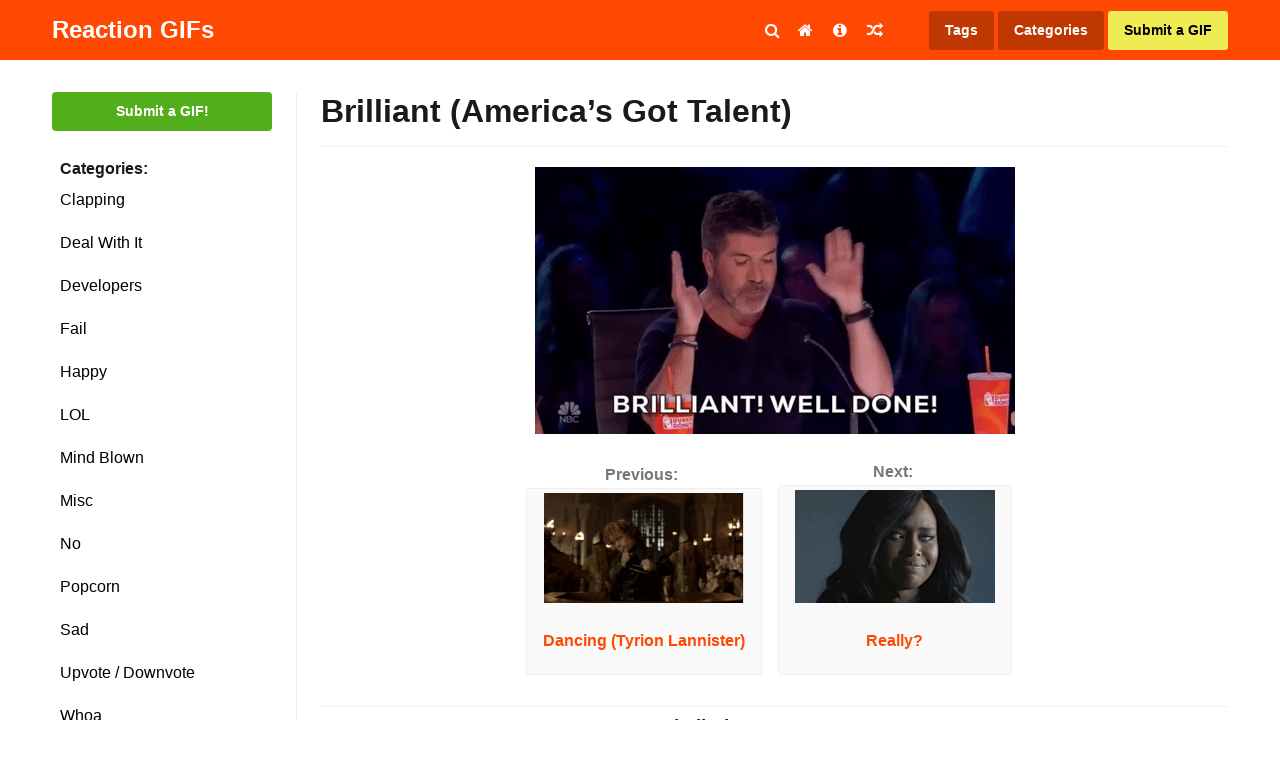

--- FILE ---
content_type: text/html; charset=utf-8
request_url: https://www.google.com/recaptcha/api2/aframe
body_size: -86
content:
<!DOCTYPE HTML><html><head><meta http-equiv="content-type" content="text/html; charset=UTF-8"></head><body><script nonce="r9iWVAnV21yEZepl_uJ-ww">/** Anti-fraud and anti-abuse applications only. See google.com/recaptcha */ try{var clients={'sodar':'https://pagead2.googlesyndication.com/pagead/sodar?'};window.addEventListener("message",function(a){try{if(a.source===window.parent){var b=JSON.parse(a.data);var c=clients[b['id']];if(c){var d=document.createElement('img');d.src=c+b['params']+'&rc='+(localStorage.getItem("rc::a")?sessionStorage.getItem("rc::b"):"");window.document.body.appendChild(d);sessionStorage.setItem("rc::e",parseInt(sessionStorage.getItem("rc::e")||0)+1);localStorage.setItem("rc::h",'1768743024365');}}}catch(b){}});window.parent.postMessage("_grecaptcha_ready", "*");}catch(b){}</script></body></html>

--- FILE ---
content_type: text/plain
request_url: https://www.google-analytics.com/j/collect?v=1&_v=j102&a=1239965546&t=pageview&_s=1&dl=https%3A%2F%2Fwww.reactiongifs.us%2Fbrilliant-americas-got-talent%2F&ul=en-us%40posix&dt=Brilliant%20(America%27s%20Got%20Talent)%20%7C%20Reaction%20GIFs&sr=1280x720&vp=1280x720&_u=YGBAgUABCAAAACAAI~&jid=2099873869&gjid=404373071&cid=934344182.1768743021&tid=UA-6125057-9&_gid=1266643462.1768743021&_slc=1&z=1149617872
body_size: -451
content:
2,cG-F4HYC1X8YH